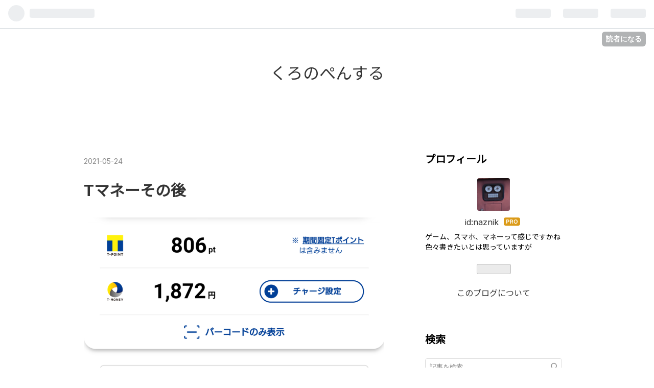

--- FILE ---
content_type: text/html; charset=utf-8
request_url: https://96nopnsl.com/entry/2021/05/24/185146
body_size: 11670
content:
<!DOCTYPE html>
<html
  lang="ja"

data-admin-domain="//blog.hatena.ne.jp"
data-admin-origin="https://blog.hatena.ne.jp"
data-author="naznik"
data-avail-langs="ja en"
data-blog="naznik.hateblo.jp"
data-blog-host="naznik.hateblo.jp"
data-blog-is-public="1"
data-blog-name="くろのぺんする"
data-blog-owner="naznik"
data-blog-show-ads=""
data-blog-show-sleeping-ads=""
data-blog-uri="https://96nopnsl.com/"
data-blog-uuid="10257846132656447924"
data-blogs-uri-base="https://96nopnsl.com"
data-brand="pro"
data-data-layer="{&quot;hatenablog&quot;:{&quot;admin&quot;:{},&quot;analytics&quot;:{&quot;brand_property_id&quot;:&quot;&quot;,&quot;measurement_id&quot;:&quot;G-BF8E1X8KLC&quot;,&quot;non_sampling_property_id&quot;:&quot;&quot;,&quot;property_id&quot;:&quot;&quot;,&quot;separated_property_id&quot;:&quot;UA-29716941-25&quot;},&quot;blog&quot;:{&quot;blog_id&quot;:&quot;10257846132656447924&quot;,&quot;content_seems_japanese&quot;:&quot;true&quot;,&quot;disable_ads&quot;:&quot;custom_domain&quot;,&quot;enable_ads&quot;:&quot;false&quot;,&quot;enable_keyword_link&quot;:&quot;false&quot;,&quot;entry_show_footer_related_entries&quot;:&quot;true&quot;,&quot;force_pc_view&quot;:&quot;false&quot;,&quot;is_public&quot;:&quot;true&quot;,&quot;is_responsive_view&quot;:&quot;false&quot;,&quot;is_sleeping&quot;:&quot;false&quot;,&quot;lang&quot;:&quot;ja&quot;,&quot;name&quot;:&quot;\u304f\u308d\u306e\u307a\u3093\u3059\u308b&quot;,&quot;owner_name&quot;:&quot;naznik&quot;,&quot;uri&quot;:&quot;https://96nopnsl.com/&quot;},&quot;brand&quot;:&quot;pro&quot;,&quot;page_id&quot;:&quot;entry&quot;,&quot;permalink_entry&quot;:{&quot;author_name&quot;:&quot;naznik&quot;,&quot;categories&quot;:&quot;&quot;,&quot;character_count&quot;:640,&quot;date&quot;:&quot;2021-05-24&quot;,&quot;entry_id&quot;:&quot;26006613767206506&quot;,&quot;first_category&quot;:&quot;&quot;,&quot;hour&quot;:&quot;18&quot;,&quot;title&quot;:&quot;T\u30de\u30cd\u30fc\u305d\u306e\u5f8c&quot;,&quot;uri&quot;:&quot;https://96nopnsl.com/entry/2021/05/24/185146&quot;},&quot;pro&quot;:&quot;pro&quot;,&quot;router_type&quot;:&quot;blogs&quot;}}"
data-device="pc"
data-dont-recommend-pro="false"
data-global-domain="https://hatena.blog"
data-globalheader-color="b"
data-globalheader-type="pc"
data-has-touch-view="1"
data-help-url="https://help.hatenablog.com"
data-page="entry"
data-parts-domain="https://hatenablog-parts.com"
data-plus-available="1"
data-pro="true"
data-router-type="blogs"
data-sentry-dsn="https://03a33e4781a24cf2885099fed222b56d@sentry.io/1195218"
data-sentry-environment="production"
data-sentry-sample-rate="0.1"
data-static-domain="https://cdn.blog.st-hatena.com"
data-version="6d1f168243fdc977f4a5ebb79e76af"




  data-initial-state="{}"

  >
  <head prefix="og: http://ogp.me/ns# fb: http://ogp.me/ns/fb# article: http://ogp.me/ns/article#">

  

  
  <meta name="viewport" content="width=device-width, initial-scale=1.0" />


  


  

  <meta name="robots" content="max-image-preview:large" />


  <meta charset="utf-8"/>
  <meta http-equiv="X-UA-Compatible" content="IE=7; IE=9; IE=10; IE=11" />
  <title>Tマネーその後 - くろのぺんする</title>

  
  <link rel="canonical" href="https://96nopnsl.com/entry/2021/05/24/185146"/>



  

<meta itemprop="name" content="Tマネーその後 - くろのぺんする"/>

  <meta itemprop="image" content="https://cdn.image.st-hatena.com/image/scale/faa78d29284bcaf522c69fa9b22eaffa28dbb760/backend=imagemagick;version=1;width=1300/https%3A%2F%2Fcdn-ak.f.st-hatena.com%2Fimages%2Ffotolife%2Fn%2Fnaznik%2F20210523%2F20210523145120.png"/>


  <meta property="og:title" content="Tマネーその後 - くろのぺんする"/>
<meta property="og:type" content="article"/>
  <meta property="og:url" content="https://96nopnsl.com/entry/2021/05/24/185146"/>

  <meta property="og:image" content="https://cdn.image.st-hatena.com/image/scale/faa78d29284bcaf522c69fa9b22eaffa28dbb760/backend=imagemagick;version=1;width=1300/https%3A%2F%2Fcdn-ak.f.st-hatena.com%2Fimages%2Ffotolife%2Fn%2Fnaznik%2F20210523%2F20210523145120.png"/>

<meta property="og:image:alt" content="Tマネーその後 - くろのぺんする"/>
    <meta property="og:description" content="「3000円チャージしたら300ポイント」のクーポンにつられてチャージした電子マネーのTマネー。 残高に注目。T-MONEYはスクショをした時点では1872円となっている。あれから少しずつ使っているのだ。 Tマネーは「500円ごとに1ポイント」。ただし、1回のお買い物で500円買う必要はない。そういうのって無駄だからなw 1回100円で1か月の合計が500円になればOK。筆者の場合は既に2ポイントもらえることになる。 また、買い物ごとに99円以下が切り捨てにならないので、100円未満の物でも気にせず少しずつ買えば良い。 還元率だけで見ると0.2%なので高いとは言えない。 しかし、レジを打つ店員…" />
<meta property="og:site_name" content="くろのぺんする"/>

  <meta property="article:published_time" content="2021-05-24T09:51:46Z" />

      <meta name="twitter:card"  content="summary_large_image" />
    <meta name="twitter:image" content="https://cdn.image.st-hatena.com/image/scale/faa78d29284bcaf522c69fa9b22eaffa28dbb760/backend=imagemagick;version=1;width=1300/https%3A%2F%2Fcdn-ak.f.st-hatena.com%2Fimages%2Ffotolife%2Fn%2Fnaznik%2F20210523%2F20210523145120.png" />  <meta name="twitter:title" content="Tマネーその後 - くろのぺんする" />    <meta name="twitter:description" content="「3000円チャージしたら300ポイント」のクーポンにつられてチャージした電子マネーのTマネー。 残高に注目。T-MONEYはスクショをした時点では1872円となっている。あれから少しずつ使っているのだ。 Tマネーは「500円ごとに1ポイント」。ただし、1回のお買い物で500円買う必要はない。そういうのって無駄だからな…" />  <meta name="twitter:app:name:iphone" content="はてなブログアプリ" />
  <meta name="twitter:app:id:iphone" content="583299321" />
  <meta name="twitter:app:url:iphone" content="hatenablog:///open?uri=https%3A%2F%2F96nopnsl.com%2Fentry%2F2021%2F05%2F24%2F185146" />  <meta name="twitter:site" content="@nikologue" />
  
    <meta name="description" content="「3000円チャージしたら300ポイント」のクーポンにつられてチャージした電子マネーのTマネー。 残高に注目。T-MONEYはスクショをした時点では1872円となっている。あれから少しずつ使っているのだ。 Tマネーは「500円ごとに1ポイント」。ただし、1回のお買い物で500円買う必要はない。そういうのって無駄だからなw 1回100円で1か月の合計が500円になればOK。筆者の場合は既に2ポイントもらえることになる。 また、買い物ごとに99円以下が切り捨てにならないので、100円未満の物でも気にせず少しずつ買えば良い。 還元率だけで見ると0.2%なので高いとは言えない。 しかし、レジを打つ店員…" />
    <meta name="google-site-verification" content="1TYBxdDpvNAhM5tTmwVj2fttCtHcTLEo1DR7EBFscZM" />
    <meta name="keywords" content="Netflix,Google," />


  
<script
  id="embed-gtm-data-layer-loader"
  data-data-layer-page-specific="{&quot;hatenablog&quot;:{&quot;blogs_permalink&quot;:{&quot;is_author_pro&quot;:&quot;true&quot;,&quot;entry_afc_issued&quot;:&quot;false&quot;,&quot;blog_afc_issued&quot;:&quot;false&quot;,&quot;is_blog_sleeping&quot;:&quot;false&quot;,&quot;has_related_entries_with_elasticsearch&quot;:&quot;true&quot;}}}"
>
(function() {
  function loadDataLayer(elem, attrName) {
    if (!elem) { return {}; }
    var json = elem.getAttribute(attrName);
    if (!json) { return {}; }
    return JSON.parse(json);
  }

  var globalVariables = loadDataLayer(
    document.documentElement,
    'data-data-layer'
  );
  var pageSpecificVariables = loadDataLayer(
    document.getElementById('embed-gtm-data-layer-loader'),
    'data-data-layer-page-specific'
  );

  var variables = [globalVariables, pageSpecificVariables];

  if (!window.dataLayer) {
    window.dataLayer = [];
  }

  for (var i = 0; i < variables.length; i++) {
    window.dataLayer.push(variables[i]);
  }
})();
</script>

<!-- Google Tag Manager -->
<script>(function(w,d,s,l,i){w[l]=w[l]||[];w[l].push({'gtm.start':
new Date().getTime(),event:'gtm.js'});var f=d.getElementsByTagName(s)[0],
j=d.createElement(s),dl=l!='dataLayer'?'&l='+l:'';j.async=true;j.src=
'https://www.googletagmanager.com/gtm.js?id='+i+dl;f.parentNode.insertBefore(j,f);
})(window,document,'script','dataLayer','GTM-P4CXTW');</script>
<!-- End Google Tag Manager -->
<!-- Google Tag Manager -->
<script>(function(w,d,s,l,i){w[l]=w[l]||[];w[l].push({'gtm.start':
new Date().getTime(),event:'gtm.js'});var f=d.getElementsByTagName(s)[0],
j=d.createElement(s),dl=l!='dataLayer'?'&l='+l:'';j.async=true;j.src=
'https://www.googletagmanager.com/gtm.js?id='+i+dl;f.parentNode.insertBefore(j,f);
})(window,document,'script','dataLayer','GTM-MTGWDCC');</script>
<!-- End Google Tag Manager -->










  <link rel="shortcut icon" href="https://96nopnsl.com/icon/favicon">
<link rel="apple-touch-icon" href="https://96nopnsl.com/icon/touch">
<link rel="icon" sizes="192x192" href="https://96nopnsl.com/icon/link">

  

<link rel="alternate" type="application/atom+xml" title="Atom" href="https://96nopnsl.com/feed"/>
<link rel="alternate" type="application/rss+xml" title="RSS2.0" href="https://96nopnsl.com/rss"/>

  <link rel="alternate" type="application/json+oembed" href="https://hatena.blog/oembed?url=https%3A%2F%2F96nopnsl.com%2Fentry%2F2021%2F05%2F24%2F185146&amp;format=json" title="oEmbed Profile of Tマネーその後"/>
<link rel="alternate" type="text/xml+oembed" href="https://hatena.blog/oembed?url=https%3A%2F%2F96nopnsl.com%2Fentry%2F2021%2F05%2F24%2F185146&amp;format=xml" title="oEmbed Profile of Tマネーその後"/>
  
  <link rel="author" href="http://www.hatena.ne.jp/naznik/">

  

  
      <link rel="preload" href="https://cdn-ak.f.st-hatena.com/images/fotolife/n/naznik/20210523/20210523145120.png" as="image"/>


  
    
<link rel="stylesheet" type="text/css" href="https://cdn.blog.st-hatena.com/css/blog.css?version=6d1f168243fdc977f4a5ebb79e76af"/>

    
  <link rel="stylesheet" type="text/css" href="https://usercss.blog.st-hatena.com/blog_style/10257846132656447924/27e999ba971c18abd090e5a6f3408fdcfe42014f"/>
  
  

  

  
<script> </script>

  
<style>
  div#google_afc_user,
  div.google-afc-user-container,
  div.google_afc_image,
  div.google_afc_blocklink {
      display: block !important;
  }
</style>


  

  
    <script type="application/ld+json">{"@context":"http://schema.org","@type":"Article","dateModified":"2021-05-24T18:51:46+09:00","datePublished":"2021-05-24T18:51:46+09:00","description":"「3000円チャージしたら300ポイント」のクーポンにつられてチャージした電子マネーのTマネー。 残高に注目。T-MONEYはスクショをした時点では1872円となっている。あれから少しずつ使っているのだ。 Tマネーは「500円ごとに1ポイント」。ただし、1回のお買い物で500円買う必要はない。そういうのって無駄だからなw 1回100円で1か月の合計が500円になればOK。筆者の場合は既に2ポイントもらえることになる。 また、買い物ごとに99円以下が切り捨てにならないので、100円未満の物でも気にせず少しずつ買えば良い。 還元率だけで見ると0.2%なので高いとは言えない。 しかし、レジを打つ店員…","headline":"Tマネーその後","image":["https://cdn-ak.f.st-hatena.com/images/fotolife/n/naznik/20210523/20210523145120.png"],"mainEntityOfPage":{"@id":"https://96nopnsl.com/entry/2021/05/24/185146","@type":"WebPage"}}</script>

  

  

  

</head>

  <body class="page-entry globalheader-ng-enabled">
    

<div id="globalheader-container"
  data-brand="hatenablog"
  
  >
  <iframe id="globalheader" height="37" frameborder="0" allowTransparency="true"></iframe>
</div>


  
  
  
    <nav class="
      blog-controlls
      
    ">
      <div class="blog-controlls-blog-icon">
        <a href="https://96nopnsl.com/">
          <img src="https://cdn.image.st-hatena.com/image/square/9dab917ce645bd864c132923f40516529c2d8c26/backend=imagemagick;height=128;version=1;width=128/https%3A%2F%2Fcdn.user.blog.st-hatena.com%2Fblog_custom_icon%2F153288187%2F1641015965801763" alt="くろのぺんする"/>
        </a>
      </div>
      <div class="blog-controlls-title">
        <a href="https://96nopnsl.com/">くろのぺんする</a>
      </div>
      <a href="https://blog.hatena.ne.jp/naznik/naznik.hateblo.jp/subscribe?utm_campaign=subscribe_blog&amp;utm_medium=button&amp;utm_source=blogs_topright_button" class="blog-controlls-subscribe-btn test-blog-header-controlls-subscribe">
        読者になる
      </a>
    </nav>
  

  <div id="container">
    <div id="container-inner">
      <header id="blog-title" data-brand="hatenablog">
  <div id="blog-title-inner" >
    <div id="blog-title-content">
      <h1 id="title"><a href="https://96nopnsl.com/">くろのぺんする</a></h1>
      
    </div>
  </div>
</header>

      

      
      




<div id="content" class="hfeed"
  
  >
  <div id="content-inner">
    <div id="wrapper">
      <div id="main">
        <div id="main-inner">
          

          



          
  
  <!-- google_ad_section_start -->
  <!-- rakuten_ad_target_begin -->
  
  
  

  

  
    
      
        <article class="entry hentry test-hentry js-entry-article date-first autopagerize_page_element chars-800 words-100 mode-html entry-odd" id="entry-26006613767206506" data-keyword-campaign="" data-uuid="26006613767206506" data-publication-type="entry">
  <div class="entry-inner">
    <header class="entry-header">
  
    <div class="date entry-date first">
    <a href="https://96nopnsl.com/archive/2021/05/24" rel="nofollow">
      <time datetime="2021-05-24T09:51:46Z" title="2021-05-24T09:51:46Z">
        <span class="date-year">2021</span><span class="hyphen">-</span><span class="date-month">05</span><span class="hyphen">-</span><span class="date-day">24</span>
      </time>
    </a>
      </div>
  <h1 class="entry-title">
  <a href="https://96nopnsl.com/entry/2021/05/24/185146" class="entry-title-link bookmark">Tマネーその後</a>
</h1>

  
  


  

  

</header>

    


    <div class="entry-content hatenablog-entry">
  
    <p><img src="https://cdn-ak.f.st-hatena.com/images/fotolife/n/naznik/20210523/20210523145120.png" alt="T-MONEY,Tマネー," title="" class="hatena-fotolife" itemprop="image" /></p>
<p>「3000円チャージしたら300ポイント」のクーポンにつられてチャージした<a class="keyword" href="http://d.hatena.ne.jp/keyword/%C5%C5%BB%D2%A5%DE%A5%CD%A1%BC">電子マネー</a>のTマネー。</p>
<p>残高に注目。T-MONEYはスクショをした時点では1872円となっている。あれから少しずつ使っているのだ。</p>
<p>Tマネーは「500円ごとに1ポイント」。ただし、1回のお買い物で500円買う必要はない。そういうのって無駄だからなw 1回100円で1か月の合計が500円になればOK。筆者の場合は既に2ポイントもらえることになる。</p>
<p>また、買い物ごとに99円以下が切り捨てにならないので、100円未満の物でも気にせず少しずつ買えば良い。</p>
<p>還元率だけで見ると0.2%なので高いとは言えない。</p>
<p>しかし、レジを打つ店員さんのオペレーションを眺めていると、Tマネーを使えるところはTマネーで払ってあげるのは手助けになるかも、というのを感じた。</p>
<p>というのも、どうやらTポイントカードの読み取り or モバイルTカードのバーコードのスキャンのいずれかを行った後だとそのままレジでTマネーの残高から払うことになるようなのだ。</p>
<p>かざす必要もない。モバイルTカードを見せる必要もない。お金の支払いに<a class="keyword" href="http://d.hatena.ne.jp/keyword/%A5%B9%A5%DE%A5%DB">スマホ</a>を出さなくて済むし、レジの店員さんもオペレーションが変わることなくいける。</p>
<p>それでもそんな気遣いのためにTマネーを薦めるというのもどうかとは思うけどw 個人的には少し支払いが楽になったな、という印象。</p>
<p>とりあえず今の残高が底を尽きるまでは使うけど、この気軽さは追加のチャージをしても良いなと思わせてくれた。</p>
<p> </p>
    
    




    

  
</div>

    
  <footer class="entry-footer">
    
    <div class="entry-tags-wrapper">
  <div class="entry-tags">  </div>
</div>

    <p class="entry-footer-section track-inview-by-gtm" data-gtm-track-json="{&quot;area&quot;: &quot;finish_reading&quot;}">
  <span class="author vcard"><span class="fn" data-load-nickname="1" data-user-name="naznik" >naznik</span></span>
  <span class="entry-footer-time"><a href="https://96nopnsl.com/entry/2021/05/24/185146"><time data-relative datetime="2021-05-24T09:51:46Z" title="2021-05-24T09:51:46Z" class="updated">2021-05-24 18:51</time></a></span>
  
  
  
    <span class="
      entry-footer-subscribe
      
    " data-test-blog-controlls-subscribe>
      <a href="https://blog.hatena.ne.jp/naznik/naznik.hateblo.jp/subscribe?utm_medium=button&amp;utm_source=blogs_entry_footer&amp;utm_campaign=subscribe_blog">
        読者になる
      </a>
    </span>
  
</p>

    
  <div
    class="hatena-star-container"
    data-hatena-star-container
    data-hatena-star-url="https://96nopnsl.com/entry/2021/05/24/185146"
    data-hatena-star-title="Tマネーその後"
    data-hatena-star-variant="profile-icon"
    data-hatena-star-profile-url-template="https://blog.hatena.ne.jp/{username}/"
  ></div>


    
<div class="social-buttons">
  
  
    <div class="social-button-item">
      <a href="https://b.hatena.ne.jp/entry/s/96nopnsl.com/entry/2021/05/24/185146" class="hatena-bookmark-button" data-hatena-bookmark-url="https://96nopnsl.com/entry/2021/05/24/185146" data-hatena-bookmark-layout="vertical-balloon" data-hatena-bookmark-lang="ja" title="この記事をはてなブックマークに追加"><img src="https://b.st-hatena.com/images/entry-button/button-only.gif" alt="この記事をはてなブックマークに追加" width="20" height="20" style="border: none;" /></a>
    </div>
  
  
  
    
    
    <div class="social-button-item">
      <a
          class="entry-share-button entry-share-button-twitter test-share-button-twitter"
          href="https://x.com/intent/tweet?text=T%E3%83%9E%E3%83%8D%E3%83%BC%E3%81%9D%E3%81%AE%E5%BE%8C+-+%E3%81%8F%E3%82%8D%E3%81%AE%E3%81%BA%E3%82%93%E3%81%99%E3%82%8B&amp;url=https%3A%2F%2F96nopnsl.com%2Fentry%2F2021%2F05%2F24%2F185146"
          title="X（Twitter）で投稿する"
        ></a>
    </div>
  
  
    <div class="social-button-item">
      
      <a href="http://www.tumblr.com/share" data-hatenablog-tumblr-share-button data-share-url="https://96nopnsl.com/entry/2021/05/24/185146" data-share-title="Tマネーその後 - くろのぺんする" title="Share on Tumblr" style="display:inline-block; text-indent:-9999px; overflow:hidden; width:81px; height:20px; background:url('https://platform.tumblr.com/v1/share_1.png') top left no-repeat transparent; vertical-align: top;">Share on Tumblr</a>
    </div>
  
  
    <span>
      <div class="line-it-button" style="display: none;" data-type="share-e" data-lang="ja" ></div>
      <script src="//scdn.line-apps.com/n/line_it/thirdparty/loader.min.js" async="async" defer="defer" ></script>
    </span>
  
  
  
  
</div>

    

    <div class="customized-footer">
      
  <iframe class="hatena-bookmark-comment-iframe" data-src="https://96nopnsl.com/iframe/hatena_bookmark_comment?canonical_uri=https%3A%2F%2F96nopnsl.com%2Fentry%2F2021%2F05%2F24%2F185146" frameborder="0" scrolling="no" style="border: none; width: 100%;">
  </iframe>


        

          <div class="entry-footer-modules" id="entry-footer-secondary-modules">      
<div class="hatena-module hatena-module-related-entries" >
      
  <!-- Hatena-Epic-has-related-entries-with-elasticsearch:true -->
  <div class="hatena-module-title">
    関連記事
  </div>
  <div class="hatena-module-body">
    <ul class="related-entries hatena-urllist urllist-with-thumbnails">
  
  
    
    <li class="urllist-item related-entries-item">
      <div class="urllist-item-inner related-entries-item-inner">
        
          
                      <a class="urllist-image-link related-entries-image-link" href="https://96nopnsl.com/entry/aupayprepaidcard-yukokigenmanryo-in3months-mail">
  <img alt="3ヶ月も前から" src="https://cdn.image.st-hatena.com/image/square/1e78de213abccea3397c394924d8eaa9ea6d5b72/backend=imagemagick;height=100;version=1;width=100/https%3A%2F%2Fcdn-ak.f.st-hatena.com%2Fimages%2Ffotolife%2Fn%2Fnaznik%2F20230226%2F20230226161411.jpg" class="urllist-image related-entries-image" title="3ヶ月も前から" width="100" height="100" loading="lazy">
</a>
            <div class="urllist-date-link related-entries-date-link">
  <a href="https://96nopnsl.com/archive/2023/02/26" rel="nofollow">
    <time datetime="2023-02-26T07:31:54Z" title="2023年2月26日">
      2023-02-26
    </time>
  </a>
</div>

          <a href="https://96nopnsl.com/entry/aupayprepaidcard-yukokigenmanryo-in3months-mail" class="urllist-title-link related-entries-title-link  urllist-title related-entries-title">3ヶ月も前から</a>




          
          

                      <div class="urllist-entry-body related-entries-entry-body">au PAYプリペイドカードが間もなく有効期限を迎えるということ…</div>
      </div>
    </li>
  
    
    <li class="urllist-item related-entries-item">
      <div class="urllist-item-inner related-entries-item-inner">
        
          
                      <a class="urllist-image-link related-entries-image-link" href="https://96nopnsl.com/entry/softbankmatometeshiharai-till3months-jogen5000yen">
  <img alt="五千の身" src="https://cdn.image.st-hatena.com/image/square/c64566d08e1431d59201fe318883502b97b5aa7a/backend=imagemagick;height=100;version=1;width=100/https%3A%2F%2Fcdn-ak.f.st-hatena.com%2Fimages%2Ffotolife%2Fn%2Fnaznik%2F20220501%2F20220501085924.jpg" class="urllist-image related-entries-image" title="五千の身" width="100" height="100" loading="lazy">
</a>
            <div class="urllist-date-link related-entries-date-link">
  <a href="https://96nopnsl.com/archive/2022/05/01" rel="nofollow">
    <time datetime="2022-05-01T01:11:45Z" title="2022年5月1日">
      2022-05-01
    </time>
  </a>
</div>

          <a href="https://96nopnsl.com/entry/softbankmatometeshiharai-till3months-jogen5000yen" class="urllist-title-link related-entries-title-link  urllist-title related-entries-title">五千の身</a>




          
          

                      <div class="urllist-entry-body related-entries-entry-body">ソフトバンクまとめて支払い。契約して2か月目なので利用限度額…</div>
      </div>
    </li>
  
    
    <li class="urllist-item related-entries-item">
      <div class="urllist-item-inner related-entries-item-inner">
        
          
                      <div class="urllist-date-link related-entries-date-link">
  <a href="https://96nopnsl.com/archive/2022/02/11" rel="nofollow">
    <time datetime="2022-02-11T03:37:03Z" title="2022年2月11日">
      2022-02-11
    </time>
  </a>
</div>

          <a href="https://96nopnsl.com/entry/famipay-pointocardautoyomitori-benri-tdrpoints" class="urllist-title-link related-entries-title-link  urllist-title related-entries-title">ファミベン</a>




          
          

                      <div class="urllist-entry-body related-entries-entry-body">コンビニの中で1番足が遠のいていたファミリーマートに行くこと…</div>
      </div>
    </li>
  
    
    <li class="urllist-item related-entries-item">
      <div class="urllist-item-inner related-entries-item-inner">
        
          
                      <a class="urllist-image-link related-entries-image-link" href="https://96nopnsl.com/entry/2021/05/29/105320">
  <img alt="アイディティティ" src="https://cdn.image.st-hatena.com/image/square/65ed5c9f35f9380d8c15a74fcaedd0686cb33c0b/backend=imagemagick;height=100;version=1;width=100/https%3A%2F%2Fcdn-ak.f.st-hatena.com%2Fimages%2Ffotolife%2Fn%2Fnaznik%2F20210526%2F20210526211410.png" class="urllist-image related-entries-image" title="アイディティティ" width="100" height="100" loading="lazy">
</a>
            <div class="urllist-date-link related-entries-date-link">
  <a href="https://96nopnsl.com/archive/2021/05/29" rel="nofollow">
    <time datetime="2021-05-29T01:53:20Z" title="2021年5月29日">
      2021-05-29
    </time>
  </a>
</div>

          <a href="https://96nopnsl.com/entry/2021/05/29/105320" class="urllist-title-link related-entries-title-link  urllist-title related-entries-title">アイディティティ</a>




          
          

                      <div class="urllist-entry-body related-entries-entry-body">今月26日からAndroidスマホのおサイフケータイでTマネーかざし…</div>
      </div>
    </li>
  
    
    <li class="urllist-item related-entries-item">
      <div class="urllist-item-inner related-entries-item-inner">
        
          
                      <a class="urllist-image-link related-entries-image-link" href="https://96nopnsl.com/entry/2020/04/08/190113">
  <img alt="金麦香る豊かな田んぼ" src="https://cdn.image.st-hatena.com/image/square/b03173743ae84a121f2b5b84a18dbd2d63e14d65/backend=imagemagick;height=100;version=1;width=100/https%3A%2F%2Fcdn-ak.f.st-hatena.com%2Fimages%2Ffotolife%2Fn%2Fnaznik%2F20200408%2F20200408124311.jpg" class="urllist-image related-entries-image" title="金麦香る豊かな田んぼ" width="100" height="100" loading="lazy">
</a>
            <div class="urllist-date-link related-entries-date-link">
  <a href="https://96nopnsl.com/archive/2020/04/08" rel="nofollow">
    <time datetime="2020-04-08T10:01:13Z" title="2020年4月8日">
      2020-04-08
    </time>
  </a>
</div>

          <a href="https://96nopnsl.com/entry/2020/04/08/190113" class="urllist-title-link related-entries-title-link  urllist-title related-entries-title">金麦香る豊かな田んぼ</a>




          
          

                      <div class="urllist-entry-body related-entries-entry-body">トヨタがお財布を売り始めたみたいです。 TOYOTA Wallet。住信S…</div>
      </div>
    </li>
  
</ul>

  </div>
</div>
  </div>
        

      
    </div>
    
  <div class="comment-box js-comment-box">
    
    <ul class="comment js-comment">
      <li class="read-more-comments" style="display: none;"><a>もっと読む</a></li>
    </ul>
    
      <a class="leave-comment-title js-leave-comment-title">コメントを書く</a>
    
  </div>

  </footer>

  </div>
</article>

      
      
    
  

  
  <!-- rakuten_ad_target_end -->
  <!-- google_ad_section_end -->
  
  
  
  <div class="pager pager-permalink permalink">
    
      
      <span class="pager-prev">
        <a href="https://96nopnsl.com/entry/2021/05/26/185027" rel="prev">
          <span class="pager-arrow">&laquo; </span>
          一言切り
        </a>
      </span>
    
    
      
      <span class="pager-next">
        <a href="https://96nopnsl.com/entry/2021/05/23/131810" rel="next">
          支えの細さ
          <span class="pager-arrow"> &raquo;</span>
        </a>
      </span>
    
  </div>


  



        </div>
      </div>

      <aside id="box1">
  <div id="box1-inner">
  </div>
</aside>

    </div><!-- #wrapper -->

    
<aside id="box2">
  
  <div id="box2-inner">
    
      

<div class="hatena-module hatena-module-profile">
  <div class="hatena-module-title">
    プロフィール
  </div>
  <div class="hatena-module-body">
    
    <a href="https://96nopnsl.com/about" class="profile-icon-link">
      <img src="https://cdn.profile-image.st-hatena.com/users/naznik/profile.png?1641025575"
      alt="id:naznik" class="profile-icon" />
    </a>
    

    
    <span class="id">
      <a href="https://96nopnsl.com/about" class="hatena-id-link"><span data-load-nickname="1" data-user-name="naznik">id:naznik</span></a>
      
  
  
    <a href="https://blog.hatena.ne.jp/-/pro?plus_via=blog_plus_badge&amp;utm_source=pro_badge&amp;utm_medium=referral&amp;utm_campaign=register_pro" title="はてなブログPro"><i class="badge-type-pro">はてなブログPro</i></a>
  


    </span>
    

    

    
    <div class="profile-description">
      <p>ゲーム、スマホ、マネーって感じですかね 色々書きたいとは思っていますが</p>

    </div>
    

    
      <div class="hatena-follow-button-box btn-subscribe js-hatena-follow-button-box"
  
  >

  <a href="#" class="hatena-follow-button js-hatena-follow-button">
    <span class="subscribing">
      <span class="foreground">読者です</span>
      <span class="background">読者をやめる</span>
    </span>
    <span class="unsubscribing" data-track-name="profile-widget-subscribe-button" data-track-once>
      <span class="foreground">読者になる</span>
      <span class="background">読者になる</span>
    </span>
  </a>
  <div class="subscription-count-box js-subscription-count-box">
    <i></i>
    <u></u>
    <span class="subscription-count js-subscription-count">
    </span>
  </div>
</div>

    

    

    <div class="profile-about">
      <a href="https://96nopnsl.com/about">このブログについて</a>
    </div>

  </div>
</div>

    
      <div class="hatena-module hatena-module-search-box">
  <div class="hatena-module-title">
    検索
  </div>
  <div class="hatena-module-body">
    <form class="search-form" role="search" action="https://96nopnsl.com/search" method="get">
  <input type="text" name="q" class="search-module-input" value="" placeholder="記事を検索" required>
  <input type="submit" value="検索" class="search-module-button" />
</form>

  </div>
</div>

    
      <div class="hatena-module hatena-module-recent-entries ">
  <div class="hatena-module-title">
    <a href="https://96nopnsl.com/archive">
      最新記事
    </a>
  </div>
  <div class="hatena-module-body">
    <ul class="recent-entries hatena-urllist ">
  
  
    
    <li class="urllist-item recent-entries-item">
      <div class="urllist-item-inner recent-entries-item-inner">
        
          
          
          <a href="https://96nopnsl.com/entry/whatrudoingatpublictraffic" class="urllist-title-link recent-entries-title-link  urllist-title recent-entries-title">公共交通機関での時間の過ごし方</a>




          
          

                </div>
    </li>
  
    
    <li class="urllist-item recent-entries-item">
      <div class="urllist-item-inner recent-entries-item-inner">
        
          
          
          <a href="https://96nopnsl.com/entry/galaxys25felicaichi-thebottomofcamera" class="urllist-title-link recent-entries-title-link  urllist-title recent-entries-title">NFCアンテナ位置</a>




          
          

                </div>
    </li>
  
    
    <li class="urllist-item recent-entries-item">
      <div class="urllist-item-inner recent-entries-item-inner">
        
          
          
          <a href="https://96nopnsl.com/entry/stephenkingcarrie-oldorcurrentmovie" class="urllist-title-link recent-entries-title-link  urllist-title recent-entries-title">キャリー今昔</a>




          
          

                </div>
    </li>
  
    
    <li class="urllist-item recent-entries-item">
      <div class="urllist-item-inner recent-entries-item-inner">
        
          
          
          <a href="https://96nopnsl.com/entry/rucksuckbenri-okikaeteminaikacarryingcasekara" class="urllist-title-link recent-entries-title-link  urllist-title recent-entries-title">両足の間に</a>




          
          

                </div>
    </li>
  
    
    <li class="urllist-item recent-entries-item">
      <div class="urllist-item-inner recent-entries-item-inner">
        
          
          
          <a href="https://96nopnsl.com/entry/niveamencreme-forhands" class="urllist-title-link recent-entries-title-link  urllist-title recent-entries-title">クレーメはクリーム</a>




          
          

                </div>
    </li>
  
</ul>

      </div>
</div>

    
      

<div class="hatena-module hatena-module-archive" data-archive-type="default" data-archive-url="https://96nopnsl.com/archive">
  <div class="hatena-module-title">
    <a href="https://96nopnsl.com/archive">月別アーカイブ</a>
  </div>
  <div class="hatena-module-body">
    
      
        <ul class="hatena-urllist">
          
            <li class="archive-module-year archive-module-year-hidden" data-year="2026">
              <div class="archive-module-button">
                <span class="archive-module-hide-button">▼</span>
                <span class="archive-module-show-button">▶</span>
              </div>
              <a href="https://96nopnsl.com/archive/2026" class="archive-module-year-title archive-module-year-2026">
                2026
              </a>
              <ul class="archive-module-months">
                
                  <li class="archive-module-month">
                    <a href="https://96nopnsl.com/archive/2026/01" class="archive-module-month-title archive-module-month-2026-1">
                      2026 / 1
                    </a>
                  </li>
                
              </ul>
            </li>
          
            <li class="archive-module-year archive-module-year-hidden" data-year="2025">
              <div class="archive-module-button">
                <span class="archive-module-hide-button">▼</span>
                <span class="archive-module-show-button">▶</span>
              </div>
              <a href="https://96nopnsl.com/archive/2025" class="archive-module-year-title archive-module-year-2025">
                2025
              </a>
              <ul class="archive-module-months">
                
                  <li class="archive-module-month">
                    <a href="https://96nopnsl.com/archive/2025/12" class="archive-module-month-title archive-module-month-2025-12">
                      2025 / 12
                    </a>
                  </li>
                
                  <li class="archive-module-month">
                    <a href="https://96nopnsl.com/archive/2025/11" class="archive-module-month-title archive-module-month-2025-11">
                      2025 / 11
                    </a>
                  </li>
                
                  <li class="archive-module-month">
                    <a href="https://96nopnsl.com/archive/2025/10" class="archive-module-month-title archive-module-month-2025-10">
                      2025 / 10
                    </a>
                  </li>
                
                  <li class="archive-module-month">
                    <a href="https://96nopnsl.com/archive/2025/09" class="archive-module-month-title archive-module-month-2025-9">
                      2025 / 9
                    </a>
                  </li>
                
                  <li class="archive-module-month">
                    <a href="https://96nopnsl.com/archive/2025/08" class="archive-module-month-title archive-module-month-2025-8">
                      2025 / 8
                    </a>
                  </li>
                
                  <li class="archive-module-month">
                    <a href="https://96nopnsl.com/archive/2025/07" class="archive-module-month-title archive-module-month-2025-7">
                      2025 / 7
                    </a>
                  </li>
                
                  <li class="archive-module-month">
                    <a href="https://96nopnsl.com/archive/2025/06" class="archive-module-month-title archive-module-month-2025-6">
                      2025 / 6
                    </a>
                  </li>
                
                  <li class="archive-module-month">
                    <a href="https://96nopnsl.com/archive/2025/05" class="archive-module-month-title archive-module-month-2025-5">
                      2025 / 5
                    </a>
                  </li>
                
                  <li class="archive-module-month">
                    <a href="https://96nopnsl.com/archive/2025/04" class="archive-module-month-title archive-module-month-2025-4">
                      2025 / 4
                    </a>
                  </li>
                
                  <li class="archive-module-month">
                    <a href="https://96nopnsl.com/archive/2025/03" class="archive-module-month-title archive-module-month-2025-3">
                      2025 / 3
                    </a>
                  </li>
                
                  <li class="archive-module-month">
                    <a href="https://96nopnsl.com/archive/2025/02" class="archive-module-month-title archive-module-month-2025-2">
                      2025 / 2
                    </a>
                  </li>
                
                  <li class="archive-module-month">
                    <a href="https://96nopnsl.com/archive/2025/01" class="archive-module-month-title archive-module-month-2025-1">
                      2025 / 1
                    </a>
                  </li>
                
              </ul>
            </li>
          
            <li class="archive-module-year archive-module-year-hidden" data-year="2024">
              <div class="archive-module-button">
                <span class="archive-module-hide-button">▼</span>
                <span class="archive-module-show-button">▶</span>
              </div>
              <a href="https://96nopnsl.com/archive/2024" class="archive-module-year-title archive-module-year-2024">
                2024
              </a>
              <ul class="archive-module-months">
                
                  <li class="archive-module-month">
                    <a href="https://96nopnsl.com/archive/2024/12" class="archive-module-month-title archive-module-month-2024-12">
                      2024 / 12
                    </a>
                  </li>
                
                  <li class="archive-module-month">
                    <a href="https://96nopnsl.com/archive/2024/11" class="archive-module-month-title archive-module-month-2024-11">
                      2024 / 11
                    </a>
                  </li>
                
                  <li class="archive-module-month">
                    <a href="https://96nopnsl.com/archive/2024/10" class="archive-module-month-title archive-module-month-2024-10">
                      2024 / 10
                    </a>
                  </li>
                
                  <li class="archive-module-month">
                    <a href="https://96nopnsl.com/archive/2024/09" class="archive-module-month-title archive-module-month-2024-9">
                      2024 / 9
                    </a>
                  </li>
                
                  <li class="archive-module-month">
                    <a href="https://96nopnsl.com/archive/2024/08" class="archive-module-month-title archive-module-month-2024-8">
                      2024 / 8
                    </a>
                  </li>
                
                  <li class="archive-module-month">
                    <a href="https://96nopnsl.com/archive/2024/07" class="archive-module-month-title archive-module-month-2024-7">
                      2024 / 7
                    </a>
                  </li>
                
                  <li class="archive-module-month">
                    <a href="https://96nopnsl.com/archive/2024/06" class="archive-module-month-title archive-module-month-2024-6">
                      2024 / 6
                    </a>
                  </li>
                
                  <li class="archive-module-month">
                    <a href="https://96nopnsl.com/archive/2024/05" class="archive-module-month-title archive-module-month-2024-5">
                      2024 / 5
                    </a>
                  </li>
                
                  <li class="archive-module-month">
                    <a href="https://96nopnsl.com/archive/2024/04" class="archive-module-month-title archive-module-month-2024-4">
                      2024 / 4
                    </a>
                  </li>
                
                  <li class="archive-module-month">
                    <a href="https://96nopnsl.com/archive/2024/03" class="archive-module-month-title archive-module-month-2024-3">
                      2024 / 3
                    </a>
                  </li>
                
                  <li class="archive-module-month">
                    <a href="https://96nopnsl.com/archive/2024/02" class="archive-module-month-title archive-module-month-2024-2">
                      2024 / 2
                    </a>
                  </li>
                
                  <li class="archive-module-month">
                    <a href="https://96nopnsl.com/archive/2024/01" class="archive-module-month-title archive-module-month-2024-1">
                      2024 / 1
                    </a>
                  </li>
                
              </ul>
            </li>
          
            <li class="archive-module-year archive-module-year-hidden" data-year="2023">
              <div class="archive-module-button">
                <span class="archive-module-hide-button">▼</span>
                <span class="archive-module-show-button">▶</span>
              </div>
              <a href="https://96nopnsl.com/archive/2023" class="archive-module-year-title archive-module-year-2023">
                2023
              </a>
              <ul class="archive-module-months">
                
                  <li class="archive-module-month">
                    <a href="https://96nopnsl.com/archive/2023/12" class="archive-module-month-title archive-module-month-2023-12">
                      2023 / 12
                    </a>
                  </li>
                
                  <li class="archive-module-month">
                    <a href="https://96nopnsl.com/archive/2023/11" class="archive-module-month-title archive-module-month-2023-11">
                      2023 / 11
                    </a>
                  </li>
                
                  <li class="archive-module-month">
                    <a href="https://96nopnsl.com/archive/2023/10" class="archive-module-month-title archive-module-month-2023-10">
                      2023 / 10
                    </a>
                  </li>
                
                  <li class="archive-module-month">
                    <a href="https://96nopnsl.com/archive/2023/09" class="archive-module-month-title archive-module-month-2023-9">
                      2023 / 9
                    </a>
                  </li>
                
                  <li class="archive-module-month">
                    <a href="https://96nopnsl.com/archive/2023/08" class="archive-module-month-title archive-module-month-2023-8">
                      2023 / 8
                    </a>
                  </li>
                
                  <li class="archive-module-month">
                    <a href="https://96nopnsl.com/archive/2023/07" class="archive-module-month-title archive-module-month-2023-7">
                      2023 / 7
                    </a>
                  </li>
                
                  <li class="archive-module-month">
                    <a href="https://96nopnsl.com/archive/2023/06" class="archive-module-month-title archive-module-month-2023-6">
                      2023 / 6
                    </a>
                  </li>
                
                  <li class="archive-module-month">
                    <a href="https://96nopnsl.com/archive/2023/05" class="archive-module-month-title archive-module-month-2023-5">
                      2023 / 5
                    </a>
                  </li>
                
                  <li class="archive-module-month">
                    <a href="https://96nopnsl.com/archive/2023/04" class="archive-module-month-title archive-module-month-2023-4">
                      2023 / 4
                    </a>
                  </li>
                
                  <li class="archive-module-month">
                    <a href="https://96nopnsl.com/archive/2023/03" class="archive-module-month-title archive-module-month-2023-3">
                      2023 / 3
                    </a>
                  </li>
                
                  <li class="archive-module-month">
                    <a href="https://96nopnsl.com/archive/2023/02" class="archive-module-month-title archive-module-month-2023-2">
                      2023 / 2
                    </a>
                  </li>
                
                  <li class="archive-module-month">
                    <a href="https://96nopnsl.com/archive/2023/01" class="archive-module-month-title archive-module-month-2023-1">
                      2023 / 1
                    </a>
                  </li>
                
              </ul>
            </li>
          
            <li class="archive-module-year archive-module-year-hidden" data-year="2022">
              <div class="archive-module-button">
                <span class="archive-module-hide-button">▼</span>
                <span class="archive-module-show-button">▶</span>
              </div>
              <a href="https://96nopnsl.com/archive/2022" class="archive-module-year-title archive-module-year-2022">
                2022
              </a>
              <ul class="archive-module-months">
                
                  <li class="archive-module-month">
                    <a href="https://96nopnsl.com/archive/2022/12" class="archive-module-month-title archive-module-month-2022-12">
                      2022 / 12
                    </a>
                  </li>
                
                  <li class="archive-module-month">
                    <a href="https://96nopnsl.com/archive/2022/11" class="archive-module-month-title archive-module-month-2022-11">
                      2022 / 11
                    </a>
                  </li>
                
                  <li class="archive-module-month">
                    <a href="https://96nopnsl.com/archive/2022/10" class="archive-module-month-title archive-module-month-2022-10">
                      2022 / 10
                    </a>
                  </li>
                
                  <li class="archive-module-month">
                    <a href="https://96nopnsl.com/archive/2022/09" class="archive-module-month-title archive-module-month-2022-9">
                      2022 / 9
                    </a>
                  </li>
                
                  <li class="archive-module-month">
                    <a href="https://96nopnsl.com/archive/2022/08" class="archive-module-month-title archive-module-month-2022-8">
                      2022 / 8
                    </a>
                  </li>
                
                  <li class="archive-module-month">
                    <a href="https://96nopnsl.com/archive/2022/07" class="archive-module-month-title archive-module-month-2022-7">
                      2022 / 7
                    </a>
                  </li>
                
                  <li class="archive-module-month">
                    <a href="https://96nopnsl.com/archive/2022/06" class="archive-module-month-title archive-module-month-2022-6">
                      2022 / 6
                    </a>
                  </li>
                
                  <li class="archive-module-month">
                    <a href="https://96nopnsl.com/archive/2022/05" class="archive-module-month-title archive-module-month-2022-5">
                      2022 / 5
                    </a>
                  </li>
                
                  <li class="archive-module-month">
                    <a href="https://96nopnsl.com/archive/2022/04" class="archive-module-month-title archive-module-month-2022-4">
                      2022 / 4
                    </a>
                  </li>
                
                  <li class="archive-module-month">
                    <a href="https://96nopnsl.com/archive/2022/03" class="archive-module-month-title archive-module-month-2022-3">
                      2022 / 3
                    </a>
                  </li>
                
                  <li class="archive-module-month">
                    <a href="https://96nopnsl.com/archive/2022/02" class="archive-module-month-title archive-module-month-2022-2">
                      2022 / 2
                    </a>
                  </li>
                
                  <li class="archive-module-month">
                    <a href="https://96nopnsl.com/archive/2022/01" class="archive-module-month-title archive-module-month-2022-1">
                      2022 / 1
                    </a>
                  </li>
                
              </ul>
            </li>
          
            <li class="archive-module-year archive-module-year-hidden" data-year="2021">
              <div class="archive-module-button">
                <span class="archive-module-hide-button">▼</span>
                <span class="archive-module-show-button">▶</span>
              </div>
              <a href="https://96nopnsl.com/archive/2021" class="archive-module-year-title archive-module-year-2021">
                2021
              </a>
              <ul class="archive-module-months">
                
                  <li class="archive-module-month">
                    <a href="https://96nopnsl.com/archive/2021/12" class="archive-module-month-title archive-module-month-2021-12">
                      2021 / 12
                    </a>
                  </li>
                
                  <li class="archive-module-month">
                    <a href="https://96nopnsl.com/archive/2021/11" class="archive-module-month-title archive-module-month-2021-11">
                      2021 / 11
                    </a>
                  </li>
                
                  <li class="archive-module-month">
                    <a href="https://96nopnsl.com/archive/2021/10" class="archive-module-month-title archive-module-month-2021-10">
                      2021 / 10
                    </a>
                  </li>
                
                  <li class="archive-module-month">
                    <a href="https://96nopnsl.com/archive/2021/09" class="archive-module-month-title archive-module-month-2021-9">
                      2021 / 9
                    </a>
                  </li>
                
                  <li class="archive-module-month">
                    <a href="https://96nopnsl.com/archive/2021/08" class="archive-module-month-title archive-module-month-2021-8">
                      2021 / 8
                    </a>
                  </li>
                
                  <li class="archive-module-month">
                    <a href="https://96nopnsl.com/archive/2021/07" class="archive-module-month-title archive-module-month-2021-7">
                      2021 / 7
                    </a>
                  </li>
                
                  <li class="archive-module-month">
                    <a href="https://96nopnsl.com/archive/2021/06" class="archive-module-month-title archive-module-month-2021-6">
                      2021 / 6
                    </a>
                  </li>
                
                  <li class="archive-module-month">
                    <a href="https://96nopnsl.com/archive/2021/05" class="archive-module-month-title archive-module-month-2021-5">
                      2021 / 5
                    </a>
                  </li>
                
                  <li class="archive-module-month">
                    <a href="https://96nopnsl.com/archive/2021/04" class="archive-module-month-title archive-module-month-2021-4">
                      2021 / 4
                    </a>
                  </li>
                
                  <li class="archive-module-month">
                    <a href="https://96nopnsl.com/archive/2021/03" class="archive-module-month-title archive-module-month-2021-3">
                      2021 / 3
                    </a>
                  </li>
                
                  <li class="archive-module-month">
                    <a href="https://96nopnsl.com/archive/2021/02" class="archive-module-month-title archive-module-month-2021-2">
                      2021 / 2
                    </a>
                  </li>
                
                  <li class="archive-module-month">
                    <a href="https://96nopnsl.com/archive/2021/01" class="archive-module-month-title archive-module-month-2021-1">
                      2021 / 1
                    </a>
                  </li>
                
              </ul>
            </li>
          
            <li class="archive-module-year archive-module-year-hidden" data-year="2020">
              <div class="archive-module-button">
                <span class="archive-module-hide-button">▼</span>
                <span class="archive-module-show-button">▶</span>
              </div>
              <a href="https://96nopnsl.com/archive/2020" class="archive-module-year-title archive-module-year-2020">
                2020
              </a>
              <ul class="archive-module-months">
                
                  <li class="archive-module-month">
                    <a href="https://96nopnsl.com/archive/2020/12" class="archive-module-month-title archive-module-month-2020-12">
                      2020 / 12
                    </a>
                  </li>
                
                  <li class="archive-module-month">
                    <a href="https://96nopnsl.com/archive/2020/11" class="archive-module-month-title archive-module-month-2020-11">
                      2020 / 11
                    </a>
                  </li>
                
                  <li class="archive-module-month">
                    <a href="https://96nopnsl.com/archive/2020/10" class="archive-module-month-title archive-module-month-2020-10">
                      2020 / 10
                    </a>
                  </li>
                
                  <li class="archive-module-month">
                    <a href="https://96nopnsl.com/archive/2020/09" class="archive-module-month-title archive-module-month-2020-9">
                      2020 / 9
                    </a>
                  </li>
                
                  <li class="archive-module-month">
                    <a href="https://96nopnsl.com/archive/2020/08" class="archive-module-month-title archive-module-month-2020-8">
                      2020 / 8
                    </a>
                  </li>
                
                  <li class="archive-module-month">
                    <a href="https://96nopnsl.com/archive/2020/07" class="archive-module-month-title archive-module-month-2020-7">
                      2020 / 7
                    </a>
                  </li>
                
                  <li class="archive-module-month">
                    <a href="https://96nopnsl.com/archive/2020/06" class="archive-module-month-title archive-module-month-2020-6">
                      2020 / 6
                    </a>
                  </li>
                
                  <li class="archive-module-month">
                    <a href="https://96nopnsl.com/archive/2020/05" class="archive-module-month-title archive-module-month-2020-5">
                      2020 / 5
                    </a>
                  </li>
                
                  <li class="archive-module-month">
                    <a href="https://96nopnsl.com/archive/2020/04" class="archive-module-month-title archive-module-month-2020-4">
                      2020 / 4
                    </a>
                  </li>
                
                  <li class="archive-module-month">
                    <a href="https://96nopnsl.com/archive/2020/03" class="archive-module-month-title archive-module-month-2020-3">
                      2020 / 3
                    </a>
                  </li>
                
                  <li class="archive-module-month">
                    <a href="https://96nopnsl.com/archive/2020/02" class="archive-module-month-title archive-module-month-2020-2">
                      2020 / 2
                    </a>
                  </li>
                
                  <li class="archive-module-month">
                    <a href="https://96nopnsl.com/archive/2020/01" class="archive-module-month-title archive-module-month-2020-1">
                      2020 / 1
                    </a>
                  </li>
                
              </ul>
            </li>
          
            <li class="archive-module-year archive-module-year-hidden" data-year="2019">
              <div class="archive-module-button">
                <span class="archive-module-hide-button">▼</span>
                <span class="archive-module-show-button">▶</span>
              </div>
              <a href="https://96nopnsl.com/archive/2019" class="archive-module-year-title archive-module-year-2019">
                2019
              </a>
              <ul class="archive-module-months">
                
                  <li class="archive-module-month">
                    <a href="https://96nopnsl.com/archive/2019/12" class="archive-module-month-title archive-module-month-2019-12">
                      2019 / 12
                    </a>
                  </li>
                
                  <li class="archive-module-month">
                    <a href="https://96nopnsl.com/archive/2019/11" class="archive-module-month-title archive-module-month-2019-11">
                      2019 / 11
                    </a>
                  </li>
                
                  <li class="archive-module-month">
                    <a href="https://96nopnsl.com/archive/2019/10" class="archive-module-month-title archive-module-month-2019-10">
                      2019 / 10
                    </a>
                  </li>
                
                  <li class="archive-module-month">
                    <a href="https://96nopnsl.com/archive/2019/09" class="archive-module-month-title archive-module-month-2019-9">
                      2019 / 9
                    </a>
                  </li>
                
                  <li class="archive-module-month">
                    <a href="https://96nopnsl.com/archive/2019/08" class="archive-module-month-title archive-module-month-2019-8">
                      2019 / 8
                    </a>
                  </li>
                
                  <li class="archive-module-month">
                    <a href="https://96nopnsl.com/archive/2019/07" class="archive-module-month-title archive-module-month-2019-7">
                      2019 / 7
                    </a>
                  </li>
                
                  <li class="archive-module-month">
                    <a href="https://96nopnsl.com/archive/2019/06" class="archive-module-month-title archive-module-month-2019-6">
                      2019 / 6
                    </a>
                  </li>
                
                  <li class="archive-module-month">
                    <a href="https://96nopnsl.com/archive/2019/05" class="archive-module-month-title archive-module-month-2019-5">
                      2019 / 5
                    </a>
                  </li>
                
                  <li class="archive-module-month">
                    <a href="https://96nopnsl.com/archive/2019/04" class="archive-module-month-title archive-module-month-2019-4">
                      2019 / 4
                    </a>
                  </li>
                
                  <li class="archive-module-month">
                    <a href="https://96nopnsl.com/archive/2019/03" class="archive-module-month-title archive-module-month-2019-3">
                      2019 / 3
                    </a>
                  </li>
                
                  <li class="archive-module-month">
                    <a href="https://96nopnsl.com/archive/2019/02" class="archive-module-month-title archive-module-month-2019-2">
                      2019 / 2
                    </a>
                  </li>
                
                  <li class="archive-module-month">
                    <a href="https://96nopnsl.com/archive/2019/01" class="archive-module-month-title archive-module-month-2019-1">
                      2019 / 1
                    </a>
                  </li>
                
              </ul>
            </li>
          
            <li class="archive-module-year archive-module-year-hidden" data-year="2018">
              <div class="archive-module-button">
                <span class="archive-module-hide-button">▼</span>
                <span class="archive-module-show-button">▶</span>
              </div>
              <a href="https://96nopnsl.com/archive/2018" class="archive-module-year-title archive-module-year-2018">
                2018
              </a>
              <ul class="archive-module-months">
                
                  <li class="archive-module-month">
                    <a href="https://96nopnsl.com/archive/2018/12" class="archive-module-month-title archive-module-month-2018-12">
                      2018 / 12
                    </a>
                  </li>
                
                  <li class="archive-module-month">
                    <a href="https://96nopnsl.com/archive/2018/11" class="archive-module-month-title archive-module-month-2018-11">
                      2018 / 11
                    </a>
                  </li>
                
                  <li class="archive-module-month">
                    <a href="https://96nopnsl.com/archive/2018/10" class="archive-module-month-title archive-module-month-2018-10">
                      2018 / 10
                    </a>
                  </li>
                
              </ul>
            </li>
          
        </ul>
      
    
  </div>
</div>

    
      
<div class="hatena-module hatena-module-html">
  <div class="hatena-module-body">
    <a href="//diary.blogmura.com/ranking.html"><img src="//diary.blogmura.com/img/diary88_31.gif" width="88" height="31" border="0" alt="にほんブログ村 その他日記ブログへ" /></a><br />
<a href="//diary.blogmura.com/tawagoto/ranking.html"><img src="//diary.blogmura.com/tawagoto/img/tawagoto88_31.gif" width="88" height="31" border="0" alt="にほんブログ村 その他日記ブログ たわごとへ" /></a><br />

  </div>
</div>

    
    
  </div>
</aside>


  </div>
</div>




      

      

    </div>
  </div>
  
<footer id="footer" data-brand="hatenablog">
  <div id="footer-inner">
    
      <div style="display:none !important" class="guest-footer js-guide-register test-blogs-register-guide" data-action="guide-register">
  <div class="guest-footer-content">
    <h3>はてなブログをはじめよう！</h3>
    <p>naznikさんは、はてなブログを使っています。あなたもはてなブログをはじめてみませんか？</p>
    <div class="guest-footer-btn-container">
      <div  class="guest-footer-btn">
        <a class="btn btn-register js-inherit-ga" href="https://blog.hatena.ne.jp/register?via=200227" target="_blank">はてなブログをはじめる（無料）</a>
      </div>
      <div  class="guest-footer-btn">
        <a href="https://hatena.blog/guide" target="_blank">はてなブログとは</a>
      </div>
    </div>
  </div>
</div>

    
    <address class="footer-address">
      <a href="https://96nopnsl.com/">
        <img src="https://cdn.image.st-hatena.com/image/square/9dab917ce645bd864c132923f40516529c2d8c26/backend=imagemagick;height=128;version=1;width=128/https%3A%2F%2Fcdn.user.blog.st-hatena.com%2Fblog_custom_icon%2F153288187%2F1641015965801763" width="16" height="16" alt="くろのぺんする"/>
        <span class="footer-address-name">くろのぺんする</span>
      </a>
    </address>
    <p class="services">
      Powered by <a href="https://hatena.blog/">Hatena Blog</a>
      |
        <a href="https://blog.hatena.ne.jp/-/abuse_report?target_url=https%3A%2F%2F96nopnsl.com%2Fentry%2F2021%2F05%2F24%2F185146" class="report-abuse-link test-report-abuse-link" target="_blank">ブログを報告する</a>
    </p>
  </div>
</footer>


  
  <script async src="https://s.hatena.ne.jp/js/widget/star.js"></script>
  
  
  <script>
    if (typeof window.Hatena === 'undefined') {
      window.Hatena = {};
    }
    if (!Hatena.hasOwnProperty('Star')) {
      Hatena.Star = {
        VERSION: 2,
      };
    }
  </script>


  
  

<div class="quote-box">
  <div class="tooltip-quote tooltip-quote-stock">
    <i class="blogicon-quote" title="引用をストック"></i>
  </div>
  <div class="tooltip-quote tooltip-quote-tweet js-tooltip-quote-tweet">
    <a class="js-tweet-quote" target="_blank" data-track-name="quote-tweet" data-track-once>
      <img src="https://cdn.blog.st-hatena.com/images/admin/quote/quote-x-icon.svg?version=6d1f168243fdc977f4a5ebb79e76af" title="引用して投稿する" >
    </a>
  </div>
</div>

<div class="quote-stock-panel" id="quote-stock-message-box" style="position: absolute; z-index: 3000">
  <div class="message-box" id="quote-stock-succeeded-message" style="display: none">
    <p>引用をストックしました</p>
    <button class="btn btn-primary" id="quote-stock-show-editor-button" data-track-name="curation-quote-edit-button">ストック一覧を見る</button>
    <button class="btn quote-stock-close-message-button">閉じる</button>
  </div>

  <div class="message-box" id="quote-login-required-message" style="display: none">
    <p>引用するにはまずログインしてください</p>
    <button class="btn btn-primary" id="quote-login-button">ログイン</button>
    <button class="btn quote-stock-close-message-button">閉じる</button>
  </div>

  <div class="error-box" id="quote-stock-failed-message" style="display: none">
    <p>引用をストックできませんでした。再度お試しください</p>
    <button class="btn quote-stock-close-message-button">閉じる</button>
  </div>

  <div class="error-box" id="unstockable-quote-message-box" style="display: none; position: absolute; z-index: 3000;">
    <p>限定公開記事のため引用できません。</p>
  </div>
</div>

<script type="x-underscore-template" id="js-requote-button-template">
  <div class="requote-button js-requote-button">
    <button class="requote-button-btn tipsy-top" title="引用する"><i class="blogicon-quote"></i></button>
  </div>
</script>



  
  <div id="hidden-subscribe-button" style="display: none;">
    <div class="hatena-follow-button-box btn-subscribe js-hatena-follow-button-box"
  
  >

  <a href="#" class="hatena-follow-button js-hatena-follow-button">
    <span class="subscribing">
      <span class="foreground">読者です</span>
      <span class="background">読者をやめる</span>
    </span>
    <span class="unsubscribing" data-track-name="profile-widget-subscribe-button" data-track-once>
      <span class="foreground">読者になる</span>
      <span class="background">読者になる</span>
    </span>
  </a>
  <div class="subscription-count-box js-subscription-count-box">
    <i></i>
    <u></u>
    <span class="subscription-count js-subscription-count">
    </span>
  </div>
</div>

  </div>

  



    


  <script async src="https://platform.twitter.com/widgets.js" charset="utf-8"></script>

<script src="https://b.st-hatena.com/js/bookmark_button.js" charset="utf-8" async="async"></script>


<script type="text/javascript" src="https://cdn.blog.st-hatena.com/js/external/jquery.min.js?v=1.12.4&amp;version=6d1f168243fdc977f4a5ebb79e76af"></script>







<script src="https://cdn.blog.st-hatena.com/js/texts-ja.js?version=6d1f168243fdc977f4a5ebb79e76af"></script>



  <script id="vendors-js" data-env="production" src="https://cdn.blog.st-hatena.com/js/vendors.js?version=6d1f168243fdc977f4a5ebb79e76af" crossorigin="anonymous"></script>

<script id="hatenablog-js" data-env="production" src="https://cdn.blog.st-hatena.com/js/hatenablog.js?version=6d1f168243fdc977f4a5ebb79e76af" crossorigin="anonymous" data-page-id="entry"></script>


  <script>Hatena.Diary.GlobalHeader.init()</script>







    

    





  </body>
</html>

